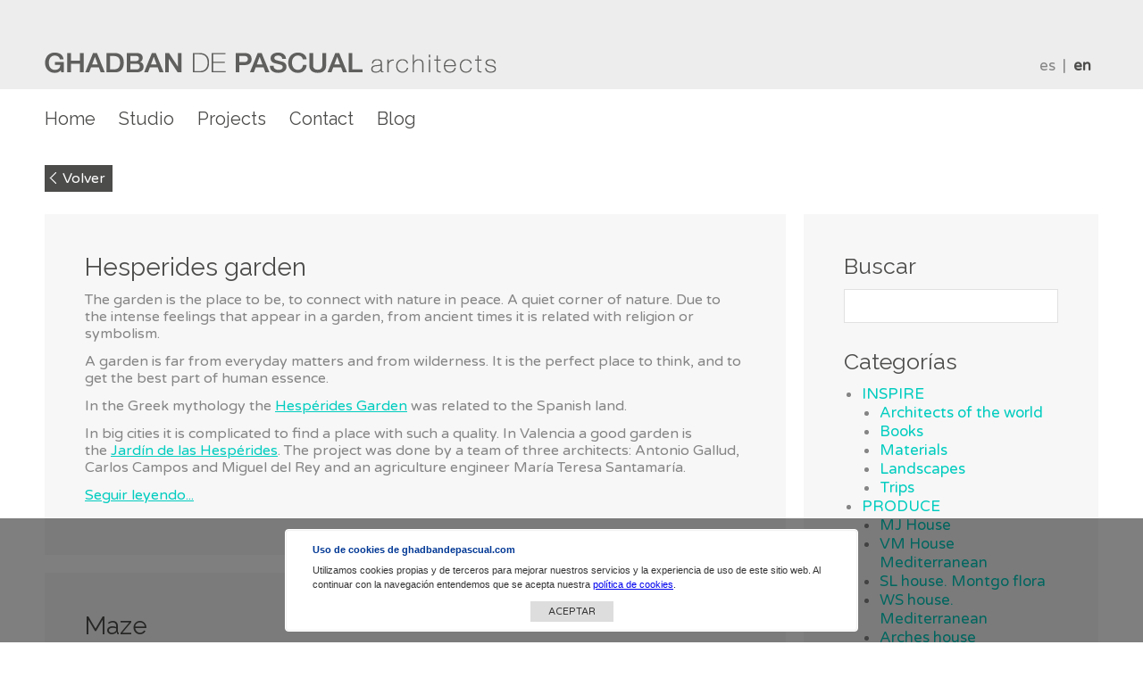

--- FILE ---
content_type: text/html; charset=UTF-8
request_url: https://ghadbandepascual.com/en/blog/inspire/trips
body_size: 3974
content:
<!doctype html>
<html lang="en">
<head>
<meta charset="utf-8">
<meta http-equiv="X-UA-Compatible" content="IE=edge">
<meta name="viewport" content="width=device-width, initial-scale=1, maximum-scale=1">
<title>Ghadban de Pascual Architects &raquo; Trips</title>
<link rel="canonical" href="https://ghadbandepascual.com/en/blog/inspire/trips">
<link rel="stylesheet" type="text/css" href="https://fonts.googleapis.com/css?family=Raleway:400,600,700|Varela+Round">
<link rel="stylesheet" href="/view/vendor/fancybox/fancybox.css">
<link rel="stylesheet" href="/view/vendor/vegas/vegas.min.css">
<link rel="stylesheet" href="/view/template/assets/css/normalize.css">
<link rel="stylesheet" href="/view/template/assets/css/default.css?221209122501">
<!--[if lt IE 9]>
<script src="https://oss.maxcdn.com/html5shiv/3.7.2/html5shiv.min.js"></script>
<script src="https://oss.maxcdn.com/respond/1.4.2/respond.min.js"></script>
<![endif]-->
</head>

<body class="interior">

<div class="wrapper">
<header class="cabecera contenedor">
    <div class="logo_top">
        <img id="logo_horizontal" src="/view/template/assets/img/logo.png" srcset="/view/template/assets/img/logo-2x.png 2x, /view/template/assets/img/logo-3x.png 3x" alt="Ghadban de Pascual Arquitectos">
        <img id="logo_vertical" src="/view/template/assets/img/logo-vertical.png" srcset="/view/template/assets/img/logo-vertical-2x.png 2x, /view/template/assets/img/logo-vertical-3x.png 3x" alt="Ghadban de Pascual Arquitectos">
    </div>
    
    <ul class="idiomas">
        <li><a href="https://ghadbandepascual.com/blog/inspire/trips" rel="alternate" hreflang="es">es</a></li>
        <li><span>en</span></li>
    </ul>
</header>
<nav class="menu_top">
    <button type="button" class="menu-toggle">Menú</button>
    <div class="contenedor">
        <ul>
            <li><a href="https://ghadbandepascual.com/en/">Home</a></li>
            <li><a href="https://ghadbandepascual.com/en/estudio">Studio</a></li>
            <li><a href="https://ghadbandepascual.com/en/proyectos">Projects</a></li>
            <li><a href="https://ghadbandepascual.com/en/contacto">Contact</a></li>
            <li><a href="https://ghadbandepascual.com/en/blog">Blog</a></li>
        </ul>
    </div>
</nav>
<div class="contenedor cuerpo">

<a href="javascript:history.go(-1);" class="btn-volver">Volver</a>
    <div class="sidebar">
		<div class="sidebar_content">
			<div class="widget widget_search">
				<h2 class="widgettitle">Buscar</h2>
				<form role="search" method="get" id="searchform" class="searchform" action="">
					<div>
						<input type="text" value="" name="s" id="s">
						<input type="submit" id="searchsubmit" value="Buscar">
					</div>
				</form>
			</div>
			<h2 class="widgettitle">Categorías</h2>
            <ul>	
				<li class="level_0">
										<a href="https://ghadbandepascual.com/en/blog/inspire">INSPIRE</a>
				</li>
				<li class="level_1">
										<a href="https://ghadbandepascual.com/en/blog/inspire/otros-arquitectos">Architects of the world</a>
				</li>
				<li class="level_1">
										<a href="https://ghadbandepascual.com/en/blog/inspire/books">Books</a>
				</li>
				<li class="level_1">
										<a href="https://ghadbandepascual.com/en/blog/inspire/materials">Materials</a>
				</li>
				<li class="level_1">
										<a href="https://ghadbandepascual.com/en/blog/inspire/landscape">Landscapes</a>
				</li>
				<li class="level_1">
										<a href="https://ghadbandepascual.com/en/blog/inspire/trips">Trips</a>
				</li>
				<li class="level_0">
										<a href="https://ghadbandepascual.com/en/blog/our-projects">PRODUCE</a>
				</li>
				<li class="level_1">
										<a href="https://ghadbandepascual.com/en/blog/our-projects/casa-mj">MJ House</a>
				</li>
				<li class="level_1">
										<a href="https://ghadbandepascual.com/en/blog/our-projects/casa-vm-mediterranea">VM House Mediterranean</a>
				</li>
				<li class="level_1">
										<a href="https://ghadbandepascual.com/en/blog/our-projects/house-nature-montgo">SL house. Montgo flora</a>
				</li>
				<li class="level_1">
										<a href="https://ghadbandepascual.com/en/blog/our-projects/ws-house">WS house. Mediterranean</a>
				</li>
				<li class="level_1">
										<a href="https://ghadbandepascual.com/en/blog/our-projects/arches-house">Arches house</a>
				</li>
				<li class="level_1">
										<a href="https://ghadbandepascual.com/en/blog/our-projects/patio-tosca">Tosca patio</a>
				</li>
				<li class="level_1">
										<a href="https://ghadbandepascual.com/en/blog/our-projects/under-pine-trees">Under the pine trees</a>
				</li>
				<li class="level_0">
										<a href="https://ghadbandepascual.com/en/blog/general">The whole</a>
				</li>
            </ul>
    	</div>
    </div>
    <div class="contenido_izquierda">
        <div class="caja-diseno">
            <div class="bloque-texto">
                <h3><a href="https://ghadbandepascual.com/en/blog/el-jardin-de-las-hesperides">Hesperides garden</a></h3>
                
<p>The garden is the place to be, to connect with nature in peace. A quiet corner of nature. Due to the intense feelings that appear in a garden, from ancient times it is related with religion or symbolism.</p>
<p>A garden is far from everyday matters and from wilderness. It is the perfect place to think, and to get the best part of human essence.</p>
<p>In the Greek mythology the <a href="https://en.wikipedia.org/wiki/Hesperides" target="_blank">Hespérides Garden</a> was related to the Spanish land.</p>
<p>In big cities it is complicated to find a place with such a quality. In Valencia a good garden is the <a href="https://ghadbandepascual.locjardins.valencia.es/es/jardin/jardin-de-las-hesperides" target="_blank">Jardín de las Hespérides</a>. The project was done by a team of three architects: Antonio Gallud, Carlos Campos and Miguel del Rey and an agriculture engineer María Teresa Santamaría.</p>                <p><a href="https://ghadbandepascual.com/en/blog/el-jardin-de-las-hesperides">Seguir leyendo...</a></p>
            </div>
        </div>
        <div class="caja-diseno">
            <div class="bloque-texto">
                <h3><a href="https://ghadbandepascual.com/en/blog/laberinto">Maze</a></h3>
                
<p>The maze is a common landscaping tool, it is linked with our origins, and the greek mythology used it very well. To control the plants is maybe a genetic thing of human beings.</p>
<p>To hide, to guide, or to disorientate is available in the nature.</p>
<p>We have a very good natural maze in Spain, it is in the North, in Cantabria. Here the link: <a href="https://ghadbandepascual.loclaberintodevillapresente.es" target="_blank">Laberinto de Villapresente</a></p>                <p><a href="https://ghadbandepascual.com/en/blog/laberinto">Seguir leyendo...</a></p>
            </div>
        </div>
        <div class="caja-diseno">
            <div class="bloque-texto">
                <h3><a href="https://ghadbandepascual.com/en/blog/trazos-en-la-arena">Strokes on the sand</a></h3>
                <p>We visited this exposition last day,  <a href="https://ghadbandepascual.locmuseosorolla.mcu.es/exposiciones_temporales.html">Trazos en la arena</a>, from Joaquín Sorolla, the valencian famous painter. It was at the museum that used to be his house in Madrid. The house is made with bits from each place. The mediterranean garden has a great influence from the Alhambra, and inside the valencian ceramic is on the dishes and on the walls. The house, where light plays a main role, shows yet some matters of the modern architecture from the beginnings of XXth century.</p>


<p>We were fascinated watching the light from his brush-strokes, and we kept in mind this quotation. Because it shows the fact of thinking while drawing, or drawing while thinking: the great meaning that is behind a stroke. A sketch, although not strictly materialised, will always be a required step to the project.</p>

<p>Sirine Ghadban</p>                <p><a href="https://ghadbandepascual.com/en/blog/trazos-en-la-arena">Seguir leyendo...</a></p>
            </div>
        </div>
        <div class="caja-diseno">
            <div class="bloque-texto">
                <h3><a href="https://ghadbandepascual.com/en/blog/new-york">New York</a></h3>
                <p>
Capitalism main city was born in a natural harbor, a proper place for commerce in industrial era. Dutch and British stablished here their base point between the old and the new world. Mannahatta, the original peninsula home of natives, became a big node of the industrial activity.</p>                <p><a href="https://ghadbandepascual.com/en/blog/new-york">Seguir leyendo...</a></p>
            </div>
        </div>
        <div class="caja-diseno">
            <div class="bloque-texto">
                <h3><a href="https://ghadbandepascual.com/en/blog/formentera">Formentera</a></h3>
                <p>
The island condition in itself provides an isolated state, less contaminated. The geographical barriers limit the population growth, and the concept of limited resources is deeply present in the inhabitants mind. That is what many islands show a sublime landscape, not too much transformed by humans, an idyllic shelter.</p>                <p><a href="https://ghadbandepascual.com/en/blog/formentera">Seguir leyendo...</a></p>
            </div>
        </div>
    </div>
    <div class="pagination">
    </div>


</div>

    <footer>
        <div class="top">
          <div class="contenedor">
            <ul>
              <li><a href="https://ghadbandepascual.com/en/aviso-legal">Legal advice</a></li>
              <li><a href="https://ghadbandepascual.com/en/condiciones-generales">General conditions</a></li>
              <li><a href="https://ghadbandepascual.com/en/politica-de-privacidad">Privacy policy</a></li>
              <li><a href="https://ghadbandepascual.com/en/politica-de-cookies">Cookies policy</a></li>
            </ul>
          </div>
        </div>
        <div class="contenedor pie">
            <div class="logo_pie">
                <img src="/view/template/assets/img/logo-mini.png" alt="Ghadban de Pascual">
            </div>
            <div class="direccion_pie">
                <span class="direccion">Historiador chabás, 2 - local 4 | 03730 Jávea (Alicante - Spain)</span>
                <span class="telefono"><span>(+34) 96 646 28 58</span> - <span>(+34) 634 627 627</span></span>
                <span class="email">mail@ghadbandepascual.com</span>
            </div>
            <div class="powered">
                <a href="http://www.delaweb.net" target="_blank" title="Diseño páginas web">Delaweb.net</a>
            </div>
        </div>
    </footer>
</div>

<script src="/view/vendor/jquery/jquery.js"></script>
<script src="/view/vendor/validate/validate.js"></script>
<script src="/view/vendor/fancybox/fancybox.js"></script>
<script src="/view/vendor/politicacookies/politicacookies.js"></script>
<script src="/view/template/assets/js/jquery.nicescroll.min.js"></script>
<script src="/view/template/assets/vendor/vegas/vegas.js"></script>
<script src="/view/template/assets/js/default.js?202006020907"></script>
<script>
dlw.base();
dlw.validate();
$(".lightbox, .bloque-texto p a").fancybox({
  helpers: {
    overlay: {
      locked: false
    }
  }
});

  (function(i,s,o,g,r,a,m){i['GoogleAnalyticsObject']=r;i[r]=i[r]||function(){
  (i[r].q=i[r].q||[]).push(arguments)},i[r].l=1*new Date();a=s.createElement(o),
  m=s.getElementsByTagName(o)[0];a.async=1;a.src=g;m.parentNode.insertBefore(a,m)
  })(window,document,'script','//www.google-analytics.com/analytics.js','ga');

  ga('create', 'UA-73752774-1', 'auto');
  ga('send', 'pageview');

</script>

<div id="capacookies">
<div>
    <p><strong>Uso de cookies de ghadbandepascual.com</strong></p>
    <p>Utilizamos cookies propias y de terceros para mejorar nuestros servicios y la experiencia de uso de este sitio web. Al continuar con la navegación entendemos que se acepta nuestra <a href="politica-de-cookies" rel="nofollow">política de cookies</a>.</p>
    <span class="aceptar_cookies"><a href="#" class="aceptar_cookies">ACEPTAR</a></span>
</div>
</div>

</body>
</html>

--- FILE ---
content_type: text/css
request_url: https://ghadbandepascual.com/view/template/assets/css/default.css?221209122501
body_size: 5552
content:
@charset "UTF-8";

@import url("cuadratico.min.css");

html, body { height: 100%; }
body {
	font-family: 'Varela Round', helvetica, arial, sans-serif;
	font-size: 17px;
	color: #858585;
	background: url(../img/fnd-top.gif) repeat-x;
}
body.home {
	height: 100%;
	background:#fff;
	/*background: url(../img/banners/home.jpg) left 100px no-repeat;*/
	background-size: cover;
}
.loader {
	position:absolute;
	top:0;
	left:0;
	width:100%;
	height:100%;
	background:url(../img/trans.png);
	z-index:1000;
}
.loader img {
	position:absolute;
	top:50%;
	left:50%;
	margin-left:-40px;
	margin-top:-40px;
}
.label {
	position: absolute;
	top: 50%;
	left: 50%;
	display: inline-block;
	background: rgba(0, 0, 0, 0.4);
	padding: 20px;
	color: #fff;
	text-align: center;
	font-family: 'Raleway', helvetica, arial, sans-serif;
	font-weight: 400;
	transform: translate(-50%, -50%);
	margin-top: 0;
	z-index: 99999;
}
.label h2 {
	font-size: 30px;
	line-height: 30px;
	text-transform: uppercase;
	font-weight: 600;
	margin: 0 0 10px 0;
}
.label a {
	display: inline-block;
	text-decoration: none;
	color: #fff;
	background: #00ccbf;
	padding: 10px 20px;
}
p { margin: 0 0 12px 0;	}
.contenedor {
	width: 100%;
	max-width: 1200px;
	margin: 0 auto;
	padding: 0 10px;
	-webkit-box-sizing: border-box;
	-moz-box-sizing: border-box;
	box-sizing: border-box;	
}
.cabecera {
	width: 100%;
	height: 100px;
	overflow: hidden;
	background: #ededed;
}
.home .cabecera {
	background: #fff;	
}
.logo_top {
	float: left;
	padding-top: 59px;
	-webkit-box-sizing: border-box;
	-moz-box-sizing: border-box;
	box-sizing: border-box;		
}
#logo_vertical {
	display: none;	
}
.logo_top img {
	display: block;
	max-width: 100%;
	height: auto;
	border: none;	
}
.menu-toggle {
	display: none;
	height: 65px;
	border: none;
	color: #fff;
	background: #5f5f5e url(../img/menu-toggle.png) no-repeat 12px 20px;
	padding: 12px 15px 12px 55px;
	outline: none;
}
.menu-toggle img {
	display: block;	
}
.menu_top {
	width: 100%;
	height: 65px;	
	background: #fff;
}
.home .menu_top {
	background: rgba(0, 0, 0, 0.4);	
}
.menu_top ul {
	margin: 0;
	padding: 0;
	list-style: none;
	z-index: 99;
}
.menu_top ul li {
	font-family: 'Raleway', helvetica, arial, sans-serif;
	font-size: 20px;
	display: block;
	float: left;
	color: #4c4c4b;
	margin-right: 26px;
}
.home .menu_top ul li {
	color: #fff;	
}
.menu_top ul li a,
.menu_top ul li span {
	display: block;
	float: left;
	line-height: 2.7em;
	color: #4c4c4b;
}
.home .menu_top ul li a,
.home .menu_top ul li span {
	color: #fff;
}
.menu_top ul li a {
	text-decoration: none;
	border-top: 6px solid transparent;
	-webkit-transition: all .5s linear;
    transition: all .2s linear;	
}
.menu_top ul li a:hover {
	border-top: 6px solid #00ccbf;
	color: #00ccbf;
}
.menu_top ul li span {
	font-weight: 400;
	border-top: 6px solid #00ccbf;
	color: #00ccbf;
}
ul.idiomas {
	display: block;
	float: right;
	list-style: none;
	padding: 0;
	margin: 63px 0 0 0;
}
ul.idiomas li {
	display: block;
	float: left;	
}
ul.idiomas li a, ul.idiomas li span {
	display: block;
	float: left;
	padding: 0 8px;
}
ul.idiomas li span {
	font-weight: bold;
	color: #4c4c4b
}
ul.idiomas li a {
	text-decoration: none;
	color: #858585;
}
ul.idiomas li a:hover {
	text-decoration: underline;
}
ul.idiomas li:first-child:after {
	content: "|";	
}

.proyectos-container {
	display: flex;
	flex-wrap: wrap;
	margin-left: -10px;
	margin-right: -10px;
}
.cuerpo {
	overflow: hidden;
	padding: 65px 0 194px 0;
	position: relative;
}
.intro {
	overflow: hidden;
	padding-top: 0;
	padding-bottom: 394px;
	position: relative;	
}
.vegas-slide,
.vegas-slide-inner {
    background-position: top -65px center !important;
}
.caja-mitad {
	float: left;
	width: 50%;
	padding: 10px;
	-webkit-box-sizing: border-box;
	-moz-box-sizing: border-box;
	box-sizing: border-box;
}
.caja-toda {
	float: left;
	width: 100%;
	padding: 10px;
	-webkit-box-sizing: border-box;
	-moz-box-sizing: border-box;
	box-sizing: border-box;		
}
.caja-mitad img {
	display: block;
	max-width: 100%;
	height: auto;
	border: none;	
}
.caja-mitad.imagen.proyecto a {
	display: block;
	position: relative;
	color: #fff;
}
.caja-mitad.proyecto a .proyecto-descripcion,
.caja-proyecto-galeria-mini a .proyecto-descripcion {
	visibility: hidden;
	opacity: 0;
	position: absolute;
	left: 0;
	top: 0;
	width: 100%;
	height: 100%;
	padding: 0;
	background: rgba(0, 0, 0, 0.5);	
	-webkit-box-sizing: border-box;
	-moz-box-sizing: border-box;
	box-sizing: border-box;
	transition:visibility 0s linear 0.2s,opacity 0.2s linear;
}
.caja-proyecto-galeria-mini.lista-proyectos a .proyecto-descripcion {
	visibility: visible;
	opacity: 1;
	position: static;
	padding: 20px 0 0 0;
	background: #fff;
}
.caja-proyecto-galeria-mini.lista-proyectos a figure {
	margin: 0 !important;
	overflow: hidden;
	position: relative;
}
.caja-proyecto-galeria-mini.lista-proyectos a figure:before {
	position: absolute;
	content: '';
	top: 0;
	left: 0;
	width: 100%;
	height: 100%;
	background: rgba(0, 0, 0, .5);
	opacity: 0;
	transition: opacity .2s;
}
.caja-proyecto-galeria-mini.lista-proyectos a:hover figure:before {
	opacity: 1;
}
.caja-mitad.proyecto a .proyecto-descripcion .interior {
	position: absolute;
	left: 0;
	top: 50%;
	height: 150px;
	margin: -75px 55px 0 55px;
	padding-right: 100px;
	background: url(../img/over-proyecto.png) no-repeat 100% 50%
}
.caja-mitad.proyecto a .proyecto-descripcion h3 {
	font-family: Raleway, helvetica, arial, sans-serif;
	font-size: 20px;
	font-weight: 400;
	margin: 10px 0;	
}
.caja-mitad.proyecto a .proyecto-descripcion p {
	margin: 0;
	padding: 0;
	padding: 0 0 10px 0;
	font-size: 14px;	
}
.caja-proyecto-galeria-mini a .proyecto-descripcion h3 {
	position: absolute;
	left: 0;
	top: 50%;
	margin: 20px 0 0 0;
	padding: 0 40px;
	font-size: 14px;
	text-align: center;
	color: #fff;
	font-weight: normal;
	width: 100%;
	-webkit-box-sizing: border-box;
	-moz-box-sizing: border-box;
	box-sizing: border-box;
}
.caja-proyecto-galeria-mini.lista-proyectos a {
	text-decoration: none;
	color: #4C4C4B;
}
.caja-proyecto-galeria-mini.lista-proyectos a .proyecto-descripcion h3 {
	position: static;
	margin: 0;
	padding: 0;
	color: #4C4C4B;
	text-align: left;
	font-weight: 700;
	font-size: 20px;
	line-height: 23px;
	text-transform: uppercase;
}
.caja-proyecto-galeria-mini a .proyecto-descripcion h3 span {
	display: block;
	padding-top: 5px;
}
.caja-proyecto-galeria-mini.lista-proyectos a .proyecto-descripcion h3 span {
	text-transform: none;
	font-weight: 400;
	font-size: 16px;
	line-height: 20px;
}
.caja-mitad.proyecto a:hover .proyecto-descripcion,
.caja-proyecto-galeria-mini a:hover .proyecto-descripcion {
	visibility:visible;
	opacity:1;
	transition-delay:0s;
}
.caja-mitad.proyecto a.touch:hover .proyecto-descripcion,
.caja-proyecto-galeria-mini a.touch:hover .proyecto-descripcion {
	visibility:hidden;
	opacity:0;
}
.bloque-texto {
	background: #f7f7f7;
	padding: 45px;
	-webkit-box-sizing: border-box;
	-moz-box-sizing: border-box;
	box-sizing: border-box;		
}
.contenido_izquierda .bloque-texto {
	overflow: hidden;
}
.bloque-texto a {
	color:#00ccbf;
	text-decoration:underline;	
}
.bloque-texto a:hover {
	text-decoration:none;	
}
.txt.intro .bloque-texto {
	min-height: 244px;
}
.bloque-texto h2,
.intro h1 {
	font-family: Raleway, helvetica, arial, sans-serif;
	font-size: 35px;
	font-weight: 400;
	color: #4c4c4b;
	line-height: 1.1em;
	margin: 0 0 12px 0;
	padding: 0;
}
.bloque-texto h3 {
	font-family: Raleway, helvetica, arial, sans-serif;
	font-size: 28px;
	font-weight: 400;
	color: #4c4c4b;
	line-height: 1.1em;
	margin: 0 0 12px 0;
	padding: 0;
}
.bloque-texto h3 a {
	color: #4c4c4b;
	text-decoration:none;
}
.bloque-texto h3 a:hover {
	color: #000;
}
.bloque-texto p {
	margin: 0;
	font-size: 18px;
	padding: 0;
	line-height: 1.2em;
}
.sin-margen {
	padding: 0;	
}
.caja-proyecto-detalle {
	float: left;
	width: 28.8%;
	padding: 10px;
	-webkit-box-sizing: border-box;
	-moz-box-sizing: border-box;
	box-sizing: border-box;	
}
.caja-proyecto-detalle .bloque-texto {
	min-height: 626px;
}
.caja-proyecto-img-principal {
	float: left;
	width:71.2%;
	padding: 10px;
	-webkit-box-sizing: border-box;
	-moz-box-sizing: border-box;
	box-sizing: border-box;		
}
.caja-proyecto-img-principal img {
	display: block;
	max-width: 100%;
	height: auto;
}
.caja-proyecto-detalle .bloque-texto h1 {
	font-family: Raleway, helvetica, arial, sans-serif;
	font-size: 20px;
	font-weight: 400;
	color: #4c4c4b;
	line-height: 1.1em;
	margin: 0 0 15px 0;
	padding: 0;		
}
.caja-proyecto-detalle .bloque-texto p {
	font-size: 16px;
	padding-bottom: 12px;	
}
.cont-proyecto-galeria {
	width: 100%;
	float: left;	
}
.intro .cont-proyecto-galeria {
	padding-top: 30px;
}
.caja-proyecto-galeria-mini {
	position: relative;
	float: left;
	width: 33.33%;
	padding: 10px;
	-webkit-box-sizing: border-box;
	-moz-box-sizing: border-box;
	box-sizing: border-box;		
}
.caja-proyecto-galeria-mini.lista-proyectos {
	width: 50%;
	margin-bottom: 20px;
	overflow: hidden;
	padding: 20px;
}
.intro .caja-proyecto-galeria-mini {
	width: 25%;
}
.caja-proyecto-galeria-big {
	position: relative;
	float: left;
	width: 50%;
	padding: 10px;
	-webkit-box-sizing: border-box;
	-moz-box-sizing: border-box;
	box-sizing: border-box;		
}
.caja-proyecto-galeria-mini a, .caja-proyecto-galeria-big a {
	position: relative;
	display: block;
	height: 100%;
	width: 100%;
}
.caja-proyecto-galeria-mini .ico-zoom, .caja-proyecto-galeria-big .ico-zoom {
	visibility: hidden;
	opacity: 0;
	position: absolute;
	max-width: 100%;
	height: auto;
	top: 0;
	left: 0;
	background: rgba(0,0,0,0.4);
	transition: visibility 0s linear 0.2s,opacity 0.2s linear;
}
.caja-proyecto-galeria-mini a:hover .ico-zoom, .caja-proyecto-galeria-big a:hover .ico-zoom {
	visibility:visible;
	opacity:1;
	transition-delay:0s;
}
.caja-proyecto-galeria-mini a.touch:hover .ico-zoom, .caja-proyecto-galeria-big a.touch:hover .ico-zoom {
	visibility:hidden;
	opacity:0;
}
.caja-proyecto-galeria-mini img, .caja-proyecto-galeria-big img {
	display: block;
	max-width: 100%;
	height: auto;
	border: none;
}
.caja-diseno {
	width: 100%;
	padding: 10px;
	-webkit-box-sizing: border-box;
	-moz-box-sizing: border-box;
	box-sizing: border-box;		
}
.caja-diseno h1 {
	font-family: Raleway, helvetica, arial, sans-serif;
	font-size: 28px;
	font-weight: 400;
	color: #4c4c4b;
	line-height: 1.1em;
	margin: 0 0 15px 0;
	padding: 0 0 0 42px;
	background: url(../img/ico-lapiz.png) no-repeat;
}
.caja-diseno.entrada h1,
.caja-diseno.proyecto h1 {
	background: none;
	padding: 0;
}
.caja-contacto {
	width: 100%;
	padding: 10px;
	-webkit-box-sizing: border-box;
	-moz-box-sizing: border-box;
	box-sizing: border-box;	
}
.caja-contacto h1 {
	font-family: Raleway, helvetica, arial, sans-serif;
	font-size: 28px;
	font-weight: 400;
	color: #4c4c4b;
	line-height: 1.1em;
	margin: 0 0 15px 0;
	padding: 0 0 0 45px;
	background: url(../img/ico-contacto.png) no-repeat 0 5px;
}
.cont-formulario-mapa {
	float: left;
	width: 100%;
	padding: 10px;
	-webkit-box-sizing: border-box;
	-moz-box-sizing: border-box;
	box-sizing: border-box;	
}
.bloque-interno {
	float: left;
	width: 100%;
	background: #f7f7f7;	
}
.caja-diseno .bloque-texto p,
.caja-contacto .bloque-texto p {
	font-size: 16px;
	padding: 0 0 12px 0;	
}
.estudio {
	float: left;
	-webkit-box-sizing: border-box;
	-moz-box-sizing: border-box;
	box-sizing: border-box;
}
.estudio .bloque-texto {
	position: relative;	
	min-height: 250px;
	padding-right: 40px;
}
.estudio .scrollable {
	position: relative;
	height: 100px;
	overflow: hidden;
}
.estudio .short {
	height: 50px;
}
.estudio .large {
	height: 372px;
}
.caja-proyecto-detalle .scrollable {
	position: relative;
	height: 450px;
	overflow: hidden;
	padding-right: 12px;
}
.caja-proyecto-detalle .bloque-texto {
	position: relative;	
	padding-right: 40px;
}
.scroll .bloque-texto:after {
	content: '';
	position: absolute;
	left: 0;
	bottom: 45px;
	width: 100%;
	height: 45px;
	background: -moz-linear-gradient(top, rgba(252,252,252,0) 0%, rgba(247,247,247,1) 100%);
	background: -webkit-gradient(linear, left top, left bottom, color-stop(0%,rgba(252,252,252,0)), color-stop(100%,rgba(247,247,247,1)));
	background: -webkit-linear-gradient(top, rgba(252,252,252,0) 0%,rgba(247,247,247,1) 100%);
	background: -o-linear-gradient(top, rgba(252,252,252,0) 0%,rgba(247,247,247,1) 100%);
	background: -ms-linear-gradient(top, rgba(252,252,252,0) 0%,rgba(247,247,247,1) 100%);
	background: linear-gradient(to bottom, rgba(252,252,252,0) 0%,rgba(247,247,247,1) 100%);
}
.estudio p,
.page p {
	padding: 0 0 16px 0;	
}
.cont-caras {
	float: right;	
}
.caras {
	float: left;
	width: 50%;	
	padding: 10px;
	-webkit-box-sizing: border-box;
	-moz-box-sizing: border-box;
	box-sizing: border-box;
	position: relative;
}
.caras img {
	display: block;
	max-width: 100%;
	height: auto;	
}
.caras .detalle {
	width: 100%;
	position: absolute;
	left: 0;
	bottom: 0;
	padding: 10px;
	overflow: hidden;
	-webkit-box-sizing: border-box;
	-moz-box-sizing: border-box;
	box-sizing: border-box;
}
.flecheta-nombre {
	width: 100%;
	height: 25px;
	background-color: rgba(0, 0, 0, 0.5);
	background-repeat: no-repeat;
	background-position: 50%;
	cursor: pointer;		
}
.arriba {
	background-image: url(../img/flecheta-arriba.png);
}
.abajo {
	background-image: url(../img/flecheta-abajo.png);	
}
.caras .detalle-inner {
	display: none;
	color: #fff;
	font-weight: 400;
	background-color: rgba(0, 0, 0, 0.5);
	padding: 11px;
}
.caras .detalle .nombre {
	font-size: 17px;
}
.caras .detalle .info {
	font-size: 14px;	
}
.caras .detalle span {
	display: block;	
}
.wrapper {
	position:relative;
	min-height:100%;
}

img.img-responsive,
a.img-responsive img,
.bloque-texto img {
	display: block;
	max-width: 100%;
	height: auto;
}
.bloque-texto img.img-responsive,
.bloque-texto a.img-responsive img {
	margin-bottom: 20px;
}

/* Blog */
.galerias,
.gallery {
	overflow: hidden;
	margin: 0 -10px;
}
.galerias .galeria,
.gallery .gallery-item {
	float: left;
	width: 25%;
	padding: 10px;
	box-sizing: border-box;
}
.galerias .galeria img,
.gallery .gallery-item img {
	display: block;
	width: 100%;
	height: auto;
}
.gallery .gallery-item a {
	position: relative;
	display: block;
}
.bloque-texto a {
	position: relative;
}
.gallery .gallery-item a .gallery-hover {
	position: absolute;
	width: 100%;
	height: 100%;
	background: rgba(0, 0, 0, .3);
	opacity: 0;
	transition: opacity .2s;
}
.gallery .gallery-item a:hover .gallery-hover {
	opacity: 1;
}

@media (max-width: 992px) {
	.galerias .galeria,
	.gallery .gallery-item {
		width: 33.33%;
	}
}
@media (max-width: 768px) {
	.galerias .galeria,
	.gallery .gallery-item {
		width: 33.33%;
	}
	.caja-mitad.proyecto a .proyecto-descripcion,
	.caja-proyecto-galeria-mini a .proyecto-descripcion {
		visibility: visible;
		opacity: 1;
		background: none;
	}
	.proyecto-descripcion .interior img {
		display: none;
	}
	.caja-proyecto-galeria-mini a .proyecto-descripcion h3 {
		display: block;
		position: absolute;
		top: auto;
		left: 0;
		bottom: 0;
		background: rgba(0, 0, 0, 0.5);
		padding: 10px;
		margin: 0;
		padding: 20px;
	}
	.caja-proyecto-galeria-mini.lista-proyectos a .proyecto-descripcion h3 {
		position: static;
		margin: 0;
		padding: 0;
		color: #4C4C4B;
		text-align: left;
		font-weight: 700;
		font-size: 20px;
		line-height: 23px;
		text-transform: uppercase;
		background: none;
	}
	.caja-proyecto-galeria-mini.lista-proyectos {
		width: 100%;
		margin-bottom: 0;
		overflow: hidden;
		padding: 20px;
	}
}
@media (max-width: 560px) {
	.galerias .galeria,
	.gallery .gallery-item {
		width: 50%;
	}
}
@media (max-width: 360px) {
	.galerias .galeria,
	.gallery .gallery-item {
		width: 100%;
	}
}


#banner-home {
	position: relative;
	width: 100%;
	/*height: 855px;*/
	margin: 0;
	top: -65px;
	z-index: -1;
}
.bxslider {
	display: block;
	width: 100%;
	height: 100%;
	margin: 0;
	padding: 0;
	position: relative;
}
.bxslider li {
	display: none;
	position: absolute;
	top: 0;
	left: 0;
	width: 100%;
	height: 100%;
	background-position: center;
	background-repeat: no-repeat;
	background-size: cover;
	z-index:-3;
}
.bxslider li.active {
	display:block;
	z-index:-1;	
}
.bxslider li .banner-claim {
	background: rgba(0, 0, 0, .2);
	color: #fff;
	font-size: 30px;
	text-transform: uppercase;
	font-weight: normal;
	position: absolute;
	top: 0;
	left: 0;
	z-index: 2;
	width: 100%;
	height: 100%;
	text-align: center;
	line-height: 35px;
}
.bxslider li .banner-claim strong {
	font-weight: 900;
}
.banner-claim .label {
	position: absolute;
	top: 50%;
	left: 50%;
	-ms-transform: translate(-50%, -50%);
	transform: translate(-50%, -50%);
	padding: 35px 40px;
	display: block;
	width: 100%;
	max-width: 535px;
}
.banner-navigation {
	position: absolute;
	bottom: 15px;
	left: 50%;
	transform: translateX(-50%);
	z-index: 10;
}
.banner-navigation ul {
	list-style: none;
	text-align: left;
	margin: 0;
	padding: 0;
}
.banner-navigation li {
	display: inline-block;
	margin-left: -4px;
}
.banner-navigation li a {
	display: block;
	width: 18px;
	height: 18px;
	background: #fff;
	border: 3px solid #fff;
	border-radius: 50%;
	margin: 0 3px;
}
.banner-navigation li a:hover {
	background: #666;
}
.banner-navigation li a.active {
	background: #914ea9;
}

@media (max-width: 730px) {
	.bxslider li .banner-claim {
		font-size: 25px;
		line-height: 30px;
	}
	.banner-claim .label {
		padding: 20px;
	}
	.banner-claim .label:before,
	.banner-claim .label:after {
		display: none;
	}
}
@media (max-width: 480px) {
	.bxslider li .banner-claim {
		font-size: 20px;
		line-height: 25px;
	}
}


#s {
	width: 100%;
	border: none;
	background: #fff;
	font-size: 16px;
	padding: 8px;
	-webkit-box-sizing: border-box;
	-moz-box-sizing: border-box;
	box-sizing: border-box;	
	border: 1px solid #e1e1e1;
	-webkit-appearance: none;
	-webkit-border-radius: 0;
}
#searchsubmit {
	display:none;	
}
.widget_search {
	padding-bottom: 30px;
}
h2.widgettitle {
	font-family: Raleway, helvetica, arial, sans-serif;
	font-size: 25px;
	font-weight: 400;
	color: #4c4c4b;
	line-height: 1.1em;
	margin: 0 0 12px 0;
	padding: 0;
}
.contenido_izquierda {
	margin-right:350px;
	-webkit-box-sizing: border-box;
	-moz-box-sizing: border-box;
	box-sizing: border-box;
	width:auto;
}
.contenido_izquierda img {
	width: auto;
	max-width: 100%;
	height: auto;
}
img.alignright {
	float:right;
	padding-left:20px;
	padding-bottom:20px;	
}
img.alignleft {
	float:left;
	padding-right:20px;
	padding-bottom:20px;	
}
.sidebar {
	width:350px;
	float:right;
	-webkit-box-sizing: border-box;
	-moz-box-sizing: border-box;
	box-sizing: border-box;
	padding:10px;
}
.sidebar_content {
	padding:45px;
	background:#f7f7f7;
	-webkit-box-sizing: border-box;
	-moz-box-sizing: border-box;
	box-sizing: border-box;
}
.sidebar_content ul {
	margin:0 0 0 20px;
	padding:0;
	list-style:none;
	list-style: outside;	
}
.sidebar_content ul li.level_1 {
	margin-left: 20px;
}
.sidebar_content ul li ul {
	margin-left:20px;
	list-style:outside;
}
.sidebar_content a {
	color: #00ccbf;
	text-decoration:none;
}
.sidebar_content a:hover {
	color:#4c4c4b;
}
@media (max-width: 1189px) {
	.contenido_izquierda {
		margin-right:300px;	
	}
	.sidebar {
		width:300px;
	}
	.sidebar_content {
		padding: 30px;
	}
}
@media (max-width: 768px) {
	.contenido_izquierda {
		margin-right:0;	
	}
	.sidebar {
		display:none;
	}
}


/* Pagination */
.pagination {
	margin-right:350px;
	-webkit-box-sizing: border-box;
	-moz-box-sizing: border-box;
	box-sizing: border-box;
	padding:5px 10px 50px 10px;
	overflow:hidden;	
}
.pagination a {
	text-decoration:none;
	color: #4c4c4b;
}
.pagination a:hover {
	color:#00ccbf;
}
.pagination .prev {
	display:inline-block;
	padding:10px 20px;
	background:#f7f7f7;
	float:left;	
}
.pagination .sig {
	display:inline-block;
	padding:10px 20px;
	background:#f7f7f7;
	float:right;	
}
@media (max-width: 1189px) {
	.pagination {
		margin-right:300px;
	}
}
@media (max-width: 768px) {
	.pagination {
		margin-right:0;
	}
}


.ico-scroll {
	display: block;
	position: fixed;
	bottom: 30px;
	left: 50%;
	width: 26px;
	height: 57px;
	opacity: 1;
	background: url('../img/ico-scroll.png') no-repeat;
	-webkit-animation: swing 1s 1s ease-in-out infinite;
	-moz-animation: swing 1s 1s ease-in-out infinite;
	-ms-animation: swing 1s 1s ease-in-out infinite;
	animation: swing 1s 1s ease-in-out infinite;
	-webkit-transition: opacity .6s;
	-moz-transition: opacity .6s;
	transition: opacity .6s;
}
.ico-scroll.oculto {
	opacity: 0;
}
@-webkit-keyframes swing {
    0% {
        -webkit-transform: translate(0, -10px);
    }
    50% {
        -webkit-transform: translate(0, 10px);
    }
    100% {
        -webkit-transform: translate(0, -10px);
    }
}
@keyframes swing {
    0% {
        transform: translate(0, -10px);
    }
    50% {
        transform: translate(0, 10px);
    }
    100% {
        transform: translate(0, -10px);
    }
}

footer .top {
	background: rgba(0, 0, 0, 0.1);
	padding: 15px 0;
	color: #858585;
	-webkit-box-sizing: border-box;
	-moz-box-sizing: border-box;
	box-sizing: border-box;
	margin-bottom: 20px;
}
footer .top ul {
	list-style: none;
	margin: 0;
	padding: 0;
	overflow: hidden;
	text-align: left;
}
footer .top ul li {
	font-size: 14px;
	line-height: 14px;
	display: inline-block;
}
footer .top ul li:before {
	content:"\00a0\00a0\2022\00a0\00a0";
}
footer .top ul li:first-child:before {
	content: '';
}
footer .top ul li a {
	color: #4c4c4b;
	text-decoration: none;
	-webkit-transition: color .2s;
	-moz-transition: color .2s;
	transition: color .2s;
}
footer .top ul li a:hover {
	color: #00ccbf;
}

footer {
	width: 100%;
	padding: 0 0 20px 0;
	background: #ededed;
	-webkit-box-sizing: border-box;
	-moz-box-sizing: border-box;
	box-sizing: border-box;
	position:absolute;
	bottom:0;
}
.logo_pie {
	float: left;
	width: 29.8%;
	height: 52px;
	-webkit-box-sizing: border-box;
	-moz-box-sizing: border-box;
	box-sizing: border-box;
	border-right: 1px solid #4c4c4b;
	line-height: 3.2em;
}
.logo_pie img {
	max-width: 100%;
	height: auto;	
}
.direccion_pie {
	float: left;
	width: 55%;
	height: 52px;
	padding-left: 26px;
	-webkit-box-sizing: border-box;
	-moz-box-sizing: border-box;
	box-sizing: border-box;	
}
.direccion_pie .direccion {
	display: inline-block;
	padding-bottom: 5px;	
}
.direccion_pie .telefono, .direccion_pie .email {
	display: inline-block;
	color: #4c4c4b;
	line-height: 1.7em;
}
.direccion_pie .telefono {
	font-size:16px;
}
.direccion_pie .email {
	font-size:15px;
}
.direccion_pie .telefono a {
	color: #4c4c4b;
	text-decoration: none; 	
}
.direccion_pie .telefono {
	padding-left: 30px;
	background: url(../img/ico-telefono.gif) no-repeat;	
}
.direccion_pie .email {
	padding-left: 28px;
	background: url(../img/ico-email.gif) no-repeat 0 5px;
	margin-left: 20px;	
}
.powered {
	float: left;
	width: 15.2%;
	-webkit-box-sizing: border-box;
	-moz-box-sizing: border-box;
	box-sizing: border-box;		
}
.powered a {
	display: block;
	text-indent: -999px;
	width: 143px;
	height: 17px;
	overflow: hidden;
	background: url(../img/delaweb.gif) no-repeat 0 0;	
}
.powered a:hover {
	background-position: 0 -17px;	
}
a.btn-volver {
	position: absolute;
	top: 20px;
	left: 10px;
	display: block;
	color: #fff;
	padding: 5px 8px 5px 20px;
	font-size: 16px;
	text-decoration: none;
	background: #4c4c4b url(../img/flecheta-volver.png) no-repeat 5px 8px;	
}
a.btn-volver:hover {
	background-color: #00ccbf;	
}
.caja-formulario,
.caja-mapa {
	float: left;
	width: 50%;
	padding: 30px 25px;
	-webkit-box-sizing: border-box;
	-moz-box-sizing: border-box;
	box-sizing: border-box;			
}
.caja-formulario {
	padding-right: 10px;
}
.caja-mapa {
	float: right;
	padding-left: 10px;	
}
#mapa {
	width: 100%;
	height: 500px;	
}
.box-input {
	position: relative;
	float: left;
	width: 100%;
	padding: 10px;
	-webkit-box-sizing: border-box;
	-moz-box-sizing: border-box;
	box-sizing: border-box;		
}
.box-input label {
	font-family: Raleway, helvetica, arial, sans-serif;
	font-size: 18px;
	display: block;
	padding-bottom: 6px;	
}
.box-input.mitad {
	width: 50%;
	float: left;
}
.box-input .txt {
	width: 100%;
	border: none;
	background: #fff;
	font-size: 16px;
	padding: 8px;
	-webkit-box-sizing: border-box;
	-moz-box-sizing: border-box;
	box-sizing: border-box;	
	border: 1px solid #e1e1e1;
	-webkit-appearance: none;
	-webkit-border-radius: 0;
}
textarea {
	resize: none;
}
.privacidad {
	clear: both;
	padding: 10px;
	font: 14px 'Varela Round', helvetica, arial, sans-serif;
	line-height: 1.1em;
}
.privacidad a {
	color: #858585;
	text-decoration: underline;
}
.privacidad a:hover {
	text-decoration: none;
}
.top-mapa {
	font-family: Raleway, helvetica, arial, sans-serif;
	font-size: 18px;	
	width: 100%;
	float: left;
	padding: 10px 0 6px 0;
	-webkit-box-sizing: border-box;
	-moz-box-sizing: border-box;
	box-sizing: border-box;		
}
.titulo-mapa {
	float: left;	
}
.coordenadas {
	float: right;
	font-family: 'Varela Round', helvetica, arial, sans-serif;
	font-size: 14px;
	line-height: 1.8em;	
}
.btn-captcha {
	float: left;
	width: 100%;
	padding: 10px;
	-webkit-box-sizing: border-box;
	-moz-box-sizing: border-box;
	box-sizing: border-box;		
}
.cont-captcha {
	width: 330px;
	float: left;
	padding: 15px;
	border: 1px solid #fff;	
	-webkit-box-sizing: border-box;
	-moz-box-sizing: border-box;
	box-sizing: border-box;		
}
.cont-captcha input {
	width:40px;
	text-align:center;
	border: none;
	background: #fff;
	font-size: 14px;
	padding: 6px;
	-webkit-box-sizing: border-box;
	-moz-box-sizing: border-box;
	box-sizing: border-box;
	border: 1px solid #e1e1e1;
	-webkit-appearance: none;
	-webkit-border-radius: 0;
}
.cont-captcha div {
	float: left;	
}
.cont-captcha p {
	float:left;
	width: 180px;
	padding-left: 8px;
	font-family: 'Varela Round', helvetica, arial, sans-serif;
	font-size: 12px;
	margin: 0;
	word-wrap: break-word;
	padding-top: 9px;
}
.cont-btn input {
	float: right;
	min-width: 195px;
	min-height: 62px;
	padding: 15px 50px 15px 10px;
	color: #fff;
	border: none;
	line-height: 1.2em;
	font-size: 18px;
	background: #4c4c4b url(../img/ico-enviar.png) no-repeat 75% 50%;	
	-webkit-appearance: none;
	-webkit-border-radius: 0;
}
label.error {
	position: absolute;
	top: 15px;
	right: 11px;
	font-family: 'Varela Round', helvetica, arial, sans-serif;
	font-size: 12px;
	color: #AA0002;
	padding: 0;
}
.alerta {
	position:fixed;
	width:100%;
	text-align:center;
	top:0;
	left:0;
	padding:30px 0;
	color:#fff;
	z-index:100;
	display:none;
}
.alerta.warning {
	background:#b60000;
}
.alerta.success {
	background:#74b600;
}
#address {
	display:none;	
}

@media (max-width: 1189px) {
	.estudio .short {
		height: auto;
	}
	.estudio .large {
		height: auto;
	}
	.caja-mitad.txt {
		width: 100%;
	}
	.bloque-texto {
		padding: 30px;
		min-height: inherit !important;	
	}
	.bloque-texto .scrollable {
		height: auto;	
	}
	.scroll .bloque-texto:after {
		display: none;
	}	
	.caja-toda {
		background: #f7f7f7;	
	}
	.caras .detalle .info {
		font-size: 12px;	
	}
	.caras .detalle .nombre {
		font-size: 14px;	
	}
	.caja-proyecto-detalle {
		width: 100%;	
	}
	.caja-proyecto-detalle .bloque-texto {
		min-height: inherit;	
	}
	.caja-proyecto-img-principal {
		width: 100%;	
	}
	.caja-mapa {
		width: 100%;
		padding: 30px;	
	}
	#mapa,
	#mapa iframe {
		height: 385px;	
	}
	.caja-formulario {
		width: 100%;
		padding: 25px;
	}		
	footer {
		padding: 0 0 10px 0;
		height: auto;
		margin-bottom: 0;
	}
	footer .top {
		margin-bottom: 10px;
	}
	footer .top ul {
		text-align: center;
	}
	.cuerpo {
		padding-bottom: 350px;
	}
	.banners {
		top: 0;
	}
	.intro {
		padding-bottom: 490px;
	}
	.logo_pie {
		float: none;
		width: 100%;
		height: 52px;
		border-right: none;
		line-height: 3.2em;
		text-align: center;
	}
	.logo_pie img {
		max-width: 100%;
		height: auto;	
	}
	.direccion_pie {
		float: none;
		width: 100%;
		height: auto;
		padding-left: 0;
	}	
	.direccion_pie .direccion,
	.direccion_pie .telefono,
	.direccion_pie .email {
		float: none;
		display: block;
		text-align: center;	
		background: none;
		margin: 0;
		padding: 2px 0;
		line-height: 1.2em;
	}
	.powered {
		float: none;
		width: 100%;
	}
	.powered a {
		margin: 15px auto;	
	}
}
@media (min-width: 769px) and (max-width: 991px) {
	.caja-mitad.proyecto a .proyecto-descripcion p {
		display: none;	
	}
}
@media (min-width: 769px) {
	.menu_top ul {
		display: block !important;
	}	
}
@media (max-width: 768px) {
	.caja-mitad.txt {
		width: 100%;	
	}
	.caja-mitad.txt.estudio {
		width: 100%;
	}
	.caja-mitad.txt.estudio .bloque-texto {
		min-height: inherit;	
	}
	.caja-mitad.cont-caras {
		width: 100%;	
	}
	.caja-mitad.imagen {
		width: 100%;	
	}	
	#logo_horizontal {
		display: none;	
	}
	#logo_vertical {
		display: block;	
	}
	.menu-toggle {
		display: block;
	}
	.logo_top {
		float: none;
		padding-top: 35px;
	}
	ul.idiomas {
		float: none;
		margin: 0;
		position:absolute;
		top: 124px;
		right: 5px;
	}
	.home ul.idiomas,
	.home ul.idiomas li a,
	.home ul.idiomas li span {
		color: #fff;	
	}
	.menu_top .contenedor {
		padding: 0;	
	}
	.menu_top ul {
		position: relative;
		display: none;
		float: none;
		background: #5f5f5e;
	}
	.menu_top ul li {
		float: none;
		margin: 0;
		padding: 0;
		border-bottom: 1px solid #777;
	}
	.menu_top ul li:last-child { border-bottom: none; }
	.menu_top ul li a, .menu_top ul li span {
		float: none;
		border-top: none;
		padding: 0 15px;
		color: #fff;
	}
	.menu_top ul li span {
		color: #00ccbf;	
	}
	.menu_top ul li a:hover {
		border-top: none;
	}	
	.caja-proyecto-galeria-mini,
	.intro .caja-proyecto-galeria-mini {
		width: 50%;	
	}
}
@media (max-width: 640px) { 
	.cont-captcha {
		float: none;
		width: 100%;
		margin-bottom: 12px;	
	}
	.cont-captcha div {
		width: 100%;
		text-align: center;	
		padding-bottom: 5px;
	}
	.cont-captcha p {
		width: 100%;
		float: none;
		display: block;
		padding: 0;
		text-align: center;
	}
	.cont-btn {
		width: 100%;
		float: none;
		padding-bottom: 15px;	
	}
	.cont-btn input {
		float: none;
		display: block;
		margin: auto;	
	}
}
@media (max-width: 540px) {
	.caja-proyecto-img-principal {
		display:none;	
	}
	.caja-mitad.proyecto a .proyecto-descripcion .interior {
		padding: 0;
		background: none;	
	}	
	.caja-mitad.proyecto a .proyecto-descripcion p {
		font-size: 12px;
	}
	.caja-mapa {
		padding: 10px;	
	}
	.caja-formulario {
		padding: 5px;
	}
	.titulo-mapa {
		float: none;	
	}
	.coordenadas {
		float: none;	
	}
	.box-input.mitad {
		width: 100%;	
	}
	label.error {
		position: inherit;
		display: block;	
		top: inherit;
		right: inherit;
		padding-top: 3px;
	}
	.caja-proyecto-galeria-mini,
	.intro .caja-proyecto-galeria-mini {
		width: 100%;	
	}
}
@media (max-width: 360px) {
	.caja-proyecto-img-principal {
		display:none;	
	}
	.caras {
		width: 100%;	
	}
	.caja-mitad.proyecto a .proyecto-descripcion .interior {
		margin-top: -85px;	
	}
	.caja-mitad.proyecto a .proyecto-descripcion h3 {
		font-size: 16px;	
	}
}

.text-center {
	text-align: center;
}
.text-right {
	text-align: right;
}
.text-left {
	text-align: left;
}
.text-justify {
	text-align: justify;
}

--- FILE ---
content_type: application/javascript
request_url: https://ghadbandepascual.com/view/vendor/politicacookies/politicacookies.js
body_size: 514
content:
(function($) {
	
	'use strict';
	
	var getCookie = function(c_name) {
		var c_value = document.cookie;
		var c_start = c_value.indexOf(" " + c_name + "=");
		if (c_start == -1){
			c_start = c_value.indexOf(c_name + "=");
		}
		if (c_start == -1){
			c_value = null;
		}else{
			c_start = c_value.indexOf("=", c_start) + 1;
			var c_end = c_value.indexOf(";", c_start);
			if (c_end == -1){
				c_end = c_value.length;
			}
			c_value = unescape(c_value.substring(c_start,c_end));
		}
		return c_value;	
	}
	
	var setCookie = function(c_name, value, exdays) {
		var exdate = new Date();
    	exdate.setDate(exdate.getDate() + exdays);
    	var c_value = escape(value) + ((exdays==null) ? "" : "; expires="+exdate.toUTCString());
    	document.cookie = c_name + "=" + c_value + "; path=/";
	}
	
	$(document).ready(function() {
		
		if(getCookie('avisocookie') != "1"){
    		document.getElementById("capacookies").style.display = "block";
		}

		$('a.aceptar_cookies').click(function(e) {
			e.preventDefault();
			setCookie('avisocookie', '1', 365);
			document.getElementById("capacookies").style.display = "none";
		});
	});
	
}(jQuery));

--- FILE ---
content_type: application/javascript
request_url: https://ghadbandepascual.com/view/template/assets/js/default.js?202006020907
body_size: 1303
content:
var dlw = function(){
	
	'use strict';

	var showAlert = function() {
		$('.alerta').slideDown('fast').delay(3000).slideUp('fast');	
	};

	var initToggleMenu = function(){
		$('.menu-toggle').click(function(e){
			$('.menu_top ul').slideToggle(150);
		});
		if(isTouchDevice()) {
			$('.caja-mitad.proyecto a, .caja-proyecto-galeria-mini a, .caja-proyecto-galeria-big a').addClass('touch');
		}	
	}
	
	var initFlechetaNombre = function(){
		$('.flecheta-nombre').click(function(e){
			$(this).toggleClass('abajo');
			$(this).next().slideToggle(200);		
		});
	}
	
	var initScroller = function(){
        $(".scrollable").niceScroll({
			cursorcolor:"#636362",
			cursorwidth: "8px"
		});
	}
	
	var isTouchDevice = function() {
		return 'ontouchstart' in document.documentElement;
	};

	var initAnclas = function() {
        $(document).ready(function() {
            $('.ancla').click(function(e){
                e.preventDefault();
                var $seccion = $($(this).attr('href'));
                var top = $seccion.offset().top - 65;

                $('html,body').animate({scrollTop: top}, 'slow');			
            });
        });
		$(window).on('scroll resize', function() {
			var sc = $(this).scrollTop();
			if (sc > 30) {
				$('.ico-scroll').addClass('oculto');
			} else {
				$('.ico-scroll').removeClass('oculto');
			}
		});
	};	

	return {
		base: function() {
			$(document).ready(function() {
				showAlert();
				initAnclas();
			});
			initToggleMenu();
		},
		flechetaNoms: function(){
			initFlechetaNombre();
		},
		scroller: function(){
			initScroller();	
		},
		validate: function() {
			$(document).ready(function() {
				$('form').each(function(key, form) {
					$(form).validate(); 
				});
			});
		}		
	};
}();

var widgets = function(){
	
	'use strict';
	
	var interval;

	var bannerNavigate = function(valor, parent, object) {
		var elemento = $(object + '.active');
		if(valor == 'next') {
			var nextItem = $(parent).find(elemento).next(object);
			if (!nextItem.length) {
				nextItem = $(parent + ' ' + object + ':first');
			}
		} else if(valor == 'prev') {
			var nextItem = $(parent).find(elemento).prev(object);
			if (!nextItem.length) {
				nextItem = $(parent + ' ' + object + ':last');
			}
		} else {
			var nextItem = valor;
		}

		$('.banner-navigation a').removeClass('active');
		$('.banner-navigation a[href="#' + nextItem.index() + '"]').addClass('active');

		nextItem.css('z-index', -1);
		nextItem.fadeIn(500, function() {
			elemento.removeClass('active');
			elemento.css('z-index', -3);
			elemento.hide();
			nextItem.addClass('active');
			nextItem.css('z-index', -2);
		});
	}
	
	var initBanners = function(content, images) {

		$(images).each(function() {
	        $('<img/>')[0].src = this;
	    });
		var elements 		= $(content + ' li').length;
		var first_child 	= $(content + " li:first-child");
		var first_element 	= first_child.attr('class').split(' ')[0];
		var object 			= '.' + first_element;
		if(elements > 1) {
			interval = setInterval(function() {
			  bannerNavigate('next', content, object);
			}, 5000);
		}
	}

	$('.banner-navigation a').click(function(e) {
		e.preventDefault();
		if(!$(this).hasClass('active')) {
			clearInterval(interval);
			$('.banner-navigation a').removeClass('active');
			$(this).addClass('active');
			var indice 		= $(this).attr('href').split('#')[1];
			var nextItem 	= $('#banner-home li').eq(indice);

			bannerNavigate(nextItem, '#banner-home', 'li');
		}
	});
	
	return {
		banners: function(content, images) {
			$(window).load(function() {
				initBanners(content, images);
				$('#banner-home').height($(window).height() - 100);
			});
			$(window).resize(function() {
				$('#banner-home').height($(window).height() - 100);
			});
		}
	};
	
}();

--- FILE ---
content_type: text/plain
request_url: https://www.google-analytics.com/j/collect?v=1&_v=j102&a=1526806252&t=pageview&_s=1&dl=https%3A%2F%2Fghadbandepascual.com%2Fen%2Fblog%2Finspire%2Ftrips&ul=en-us%40posix&dt=Ghadban%20de%20Pascual%20Architects%20%C2%BB%20Trips&sr=1280x720&vp=1280x720&_u=IEBAAEABAAAAACAAI~&jid=1641286829&gjid=123101819&cid=1173061511.1769115303&tid=UA-73752774-1&_gid=1754021138.1769115303&_r=1&_slc=1&z=693361344
body_size: -452
content:
2,cG-MM3MZ2NT1K